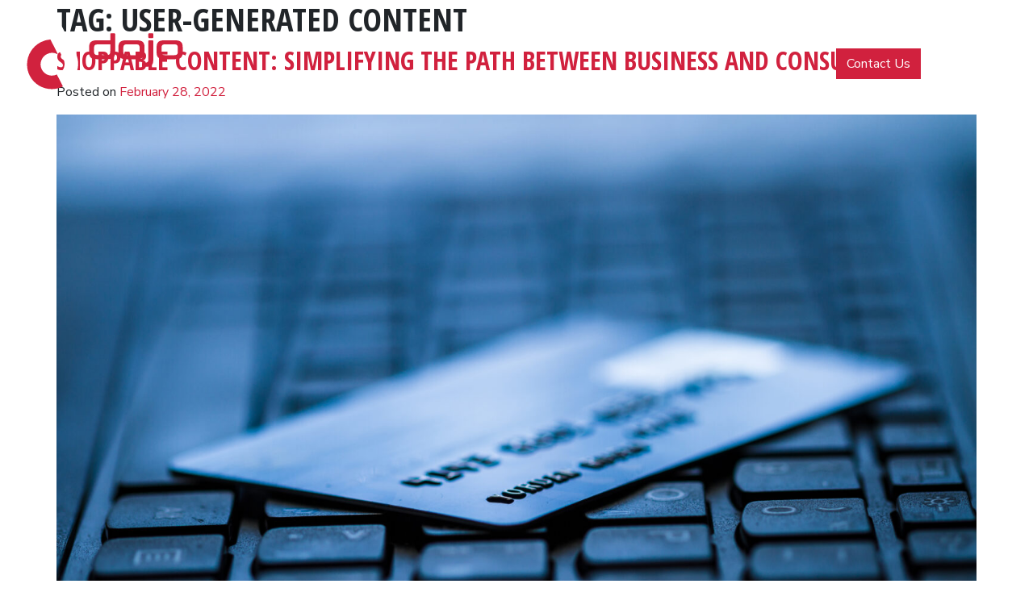

--- FILE ---
content_type: text/html; charset=UTF-8
request_url: https://letsgodojo.com/tag/user-generated-content/
body_size: 9144
content:
<!doctype html><html lang="en-US"><head>
 <script async
            src="https://www.googletagmanager.com/gtag/js?id=UA-120675115-1"></script> <script>window.dataLayer = window.dataLayer || [];
        function gtag(){dataLayer.push(arguments);}
        gtag('js', new Date());

        gtag('config', 'UA-120675115-1');</script> <script type="text/javascript">_linkedin_data_partner_id = "377388";</script><script type="text/javascript">(function(){var s = document.getElementsByTagName("script")[0];
            var b = document.createElement("script");
            b.type = "text/javascript";b.async = true;
            b.src = "https://snap.licdn.com/li.lms-analytics/insight.min.js";
            s.parentNode.insertBefore(b, s);})();</script> <noscript>
<img height="1" width="1" style="display:none;" alt="" src="https://dc.ads.linkedin.com/collect/?pid=377388&fmt=gif" />
</noscript><meta charset="UTF-8"><meta name="viewport" content="width=device-width, initial-scale=1"><link rel="profile" href="https://gmpg.org/xfn/11"><meta name='robots' content='index, follow, max-image-preview:large, max-snippet:-1, max-video-preview:-1' /><style>img:is([sizes="auto" i], [sizes^="auto," i]) { contain-intrinsic-size: 3000px 1500px }</style><title>user-generated content Archives - DOJO Creative</title><link rel="canonical" href="https://letsgodojo.com/tag/user-generated-content/" /><meta property="og:locale" content="en_US" /><meta property="og:type" content="article" /><meta property="og:title" content="user-generated content Archives - DOJO Creative" /><meta property="og:url" content="https://letsgodojo.com/tag/user-generated-content/" /><meta property="og:site_name" content="DOJO Creative" /><meta name="twitter:card" content="summary_large_image" /> <script type="application/ld+json" class="yoast-schema-graph">{"@context":"https://schema.org","@graph":[{"@type":"CollectionPage","@id":"https://letsgodojo.com/tag/user-generated-content/","url":"https://letsgodojo.com/tag/user-generated-content/","name":"user-generated content Archives - DOJO Creative","isPartOf":{"@id":"https://letsgodojo.com/#website"},"primaryImageOfPage":{"@id":"https://letsgodojo.com/tag/user-generated-content/#primaryimage"},"image":{"@id":"https://letsgodojo.com/tag/user-generated-content/#primaryimage"},"thumbnailUrl":"https://letsgodojo.com/content/uploads/2022/02/Depositphotos_54232721_XL-scaled.jpg","breadcrumb":{"@id":"https://letsgodojo.com/tag/user-generated-content/#breadcrumb"},"inLanguage":"en-US"},{"@type":"ImageObject","inLanguage":"en-US","@id":"https://letsgodojo.com/tag/user-generated-content/#primaryimage","url":"https://letsgodojo.com/content/uploads/2022/02/Depositphotos_54232721_XL-scaled.jpg","contentUrl":"https://letsgodojo.com/content/uploads/2022/02/Depositphotos_54232721_XL-scaled.jpg","width":2560,"height":1707,"caption":"Credit card on keyboard. Online banking."},{"@type":"BreadcrumbList","@id":"https://letsgodojo.com/tag/user-generated-content/#breadcrumb","itemListElement":[{"@type":"ListItem","position":1,"name":"Home","item":"https://letsgodojo.com/"},{"@type":"ListItem","position":2,"name":"user-generated content"}]},{"@type":"WebSite","@id":"https://letsgodojo.com/#website","url":"https://letsgodojo.com/","name":"DOJO Creative","description":"Graphic Design &amp; Website Development","publisher":{"@id":"https://letsgodojo.com/#organization"},"potentialAction":[{"@type":"SearchAction","target":{"@type":"EntryPoint","urlTemplate":"https://letsgodojo.com/?s={search_term_string}"},"query-input":{"@type":"PropertyValueSpecification","valueRequired":true,"valueName":"search_term_string"}}],"inLanguage":"en-US"},{"@type":"Organization","@id":"https://letsgodojo.com/#organization","name":"DOJO Creative","url":"https://letsgodojo.com/","logo":{"@type":"ImageObject","inLanguage":"en-US","@id":"https://letsgodojo.com/#/schema/logo/image/","url":"https://letsgodojo.com/content/uploads/2020/02/DOJO-Logo-Square.png","contentUrl":"https://letsgodojo.com/content/uploads/2020/02/DOJO-Logo-Square.png","width":900,"height":900,"caption":"DOJO Creative"},"image":{"@id":"https://letsgodojo.com/#/schema/logo/image/"},"sameAs":["https://www.facebook.com/dojocreative"]}]}</script> <link rel='dns-prefetch' href='//js.hs-scripts.com' /><link rel="alternate" type="application/rss+xml" title="DOJO Creative &raquo; Feed" href="https://letsgodojo.com/feed/" /><link rel="alternate" type="application/rss+xml" title="DOJO Creative &raquo; Comments Feed" href="https://letsgodojo.com/comments/feed/" /><link rel="alternate" type="application/rss+xml" title="DOJO Creative &raquo; user-generated content Tag Feed" href="https://letsgodojo.com/tag/user-generated-content/feed/" /><link data-optimized="1" rel='stylesheet' id='wp-block-library-css' href='https://letsgodojo.com/content/litespeed/css/38a8a0d1d7038569a3cd2c626fc8921f.css?ver=af846' type='text/css' media='all' /><style id='classic-theme-styles-inline-css' type='text/css'>/*! This file is auto-generated */
.wp-block-button__link{color:#fff;background-color:#32373c;border-radius:9999px;box-shadow:none;text-decoration:none;padding:calc(.667em + 2px) calc(1.333em + 2px);font-size:1.125em}.wp-block-file__button{background:#32373c;color:#fff;text-decoration:none}</style><style id='global-styles-inline-css' type='text/css'>:root{--wp--preset--aspect-ratio--square: 1;--wp--preset--aspect-ratio--4-3: 4/3;--wp--preset--aspect-ratio--3-4: 3/4;--wp--preset--aspect-ratio--3-2: 3/2;--wp--preset--aspect-ratio--2-3: 2/3;--wp--preset--aspect-ratio--16-9: 16/9;--wp--preset--aspect-ratio--9-16: 9/16;--wp--preset--color--black: #000000;--wp--preset--color--cyan-bluish-gray: #abb8c3;--wp--preset--color--white: #ffffff;--wp--preset--color--pale-pink: #f78da7;--wp--preset--color--vivid-red: #cf2e2e;--wp--preset--color--luminous-vivid-orange: #ff6900;--wp--preset--color--luminous-vivid-amber: #fcb900;--wp--preset--color--light-green-cyan: #7bdcb5;--wp--preset--color--vivid-green-cyan: #00d084;--wp--preset--color--pale-cyan-blue: #8ed1fc;--wp--preset--color--vivid-cyan-blue: #0693e3;--wp--preset--color--vivid-purple: #9b51e0;--wp--preset--gradient--vivid-cyan-blue-to-vivid-purple: linear-gradient(135deg,rgba(6,147,227,1) 0%,rgb(155,81,224) 100%);--wp--preset--gradient--light-green-cyan-to-vivid-green-cyan: linear-gradient(135deg,rgb(122,220,180) 0%,rgb(0,208,130) 100%);--wp--preset--gradient--luminous-vivid-amber-to-luminous-vivid-orange: linear-gradient(135deg,rgba(252,185,0,1) 0%,rgba(255,105,0,1) 100%);--wp--preset--gradient--luminous-vivid-orange-to-vivid-red: linear-gradient(135deg,rgba(255,105,0,1) 0%,rgb(207,46,46) 100%);--wp--preset--gradient--very-light-gray-to-cyan-bluish-gray: linear-gradient(135deg,rgb(238,238,238) 0%,rgb(169,184,195) 100%);--wp--preset--gradient--cool-to-warm-spectrum: linear-gradient(135deg,rgb(74,234,220) 0%,rgb(151,120,209) 20%,rgb(207,42,186) 40%,rgb(238,44,130) 60%,rgb(251,105,98) 80%,rgb(254,248,76) 100%);--wp--preset--gradient--blush-light-purple: linear-gradient(135deg,rgb(255,206,236) 0%,rgb(152,150,240) 100%);--wp--preset--gradient--blush-bordeaux: linear-gradient(135deg,rgb(254,205,165) 0%,rgb(254,45,45) 50%,rgb(107,0,62) 100%);--wp--preset--gradient--luminous-dusk: linear-gradient(135deg,rgb(255,203,112) 0%,rgb(199,81,192) 50%,rgb(65,88,208) 100%);--wp--preset--gradient--pale-ocean: linear-gradient(135deg,rgb(255,245,203) 0%,rgb(182,227,212) 50%,rgb(51,167,181) 100%);--wp--preset--gradient--electric-grass: linear-gradient(135deg,rgb(202,248,128) 0%,rgb(113,206,126) 100%);--wp--preset--gradient--midnight: linear-gradient(135deg,rgb(2,3,129) 0%,rgb(40,116,252) 100%);--wp--preset--font-size--small: 13px;--wp--preset--font-size--medium: 20px;--wp--preset--font-size--large: 36px;--wp--preset--font-size--x-large: 42px;--wp--preset--spacing--20: 0.44rem;--wp--preset--spacing--30: 0.67rem;--wp--preset--spacing--40: 1rem;--wp--preset--spacing--50: 1.5rem;--wp--preset--spacing--60: 2.25rem;--wp--preset--spacing--70: 3.38rem;--wp--preset--spacing--80: 5.06rem;--wp--preset--shadow--natural: 6px 6px 9px rgba(0, 0, 0, 0.2);--wp--preset--shadow--deep: 12px 12px 50px rgba(0, 0, 0, 0.4);--wp--preset--shadow--sharp: 6px 6px 0px rgba(0, 0, 0, 0.2);--wp--preset--shadow--outlined: 6px 6px 0px -3px rgba(255, 255, 255, 1), 6px 6px rgba(0, 0, 0, 1);--wp--preset--shadow--crisp: 6px 6px 0px rgba(0, 0, 0, 1);}:where(.is-layout-flex){gap: 0.5em;}:where(.is-layout-grid){gap: 0.5em;}body .is-layout-flex{display: flex;}.is-layout-flex{flex-wrap: wrap;align-items: center;}.is-layout-flex > :is(*, div){margin: 0;}body .is-layout-grid{display: grid;}.is-layout-grid > :is(*, div){margin: 0;}:where(.wp-block-columns.is-layout-flex){gap: 2em;}:where(.wp-block-columns.is-layout-grid){gap: 2em;}:where(.wp-block-post-template.is-layout-flex){gap: 1.25em;}:where(.wp-block-post-template.is-layout-grid){gap: 1.25em;}.has-black-color{color: var(--wp--preset--color--black) !important;}.has-cyan-bluish-gray-color{color: var(--wp--preset--color--cyan-bluish-gray) !important;}.has-white-color{color: var(--wp--preset--color--white) !important;}.has-pale-pink-color{color: var(--wp--preset--color--pale-pink) !important;}.has-vivid-red-color{color: var(--wp--preset--color--vivid-red) !important;}.has-luminous-vivid-orange-color{color: var(--wp--preset--color--luminous-vivid-orange) !important;}.has-luminous-vivid-amber-color{color: var(--wp--preset--color--luminous-vivid-amber) !important;}.has-light-green-cyan-color{color: var(--wp--preset--color--light-green-cyan) !important;}.has-vivid-green-cyan-color{color: var(--wp--preset--color--vivid-green-cyan) !important;}.has-pale-cyan-blue-color{color: var(--wp--preset--color--pale-cyan-blue) !important;}.has-vivid-cyan-blue-color{color: var(--wp--preset--color--vivid-cyan-blue) !important;}.has-vivid-purple-color{color: var(--wp--preset--color--vivid-purple) !important;}.has-black-background-color{background-color: var(--wp--preset--color--black) !important;}.has-cyan-bluish-gray-background-color{background-color: var(--wp--preset--color--cyan-bluish-gray) !important;}.has-white-background-color{background-color: var(--wp--preset--color--white) !important;}.has-pale-pink-background-color{background-color: var(--wp--preset--color--pale-pink) !important;}.has-vivid-red-background-color{background-color: var(--wp--preset--color--vivid-red) !important;}.has-luminous-vivid-orange-background-color{background-color: var(--wp--preset--color--luminous-vivid-orange) !important;}.has-luminous-vivid-amber-background-color{background-color: var(--wp--preset--color--luminous-vivid-amber) !important;}.has-light-green-cyan-background-color{background-color: var(--wp--preset--color--light-green-cyan) !important;}.has-vivid-green-cyan-background-color{background-color: var(--wp--preset--color--vivid-green-cyan) !important;}.has-pale-cyan-blue-background-color{background-color: var(--wp--preset--color--pale-cyan-blue) !important;}.has-vivid-cyan-blue-background-color{background-color: var(--wp--preset--color--vivid-cyan-blue) !important;}.has-vivid-purple-background-color{background-color: var(--wp--preset--color--vivid-purple) !important;}.has-black-border-color{border-color: var(--wp--preset--color--black) !important;}.has-cyan-bluish-gray-border-color{border-color: var(--wp--preset--color--cyan-bluish-gray) !important;}.has-white-border-color{border-color: var(--wp--preset--color--white) !important;}.has-pale-pink-border-color{border-color: var(--wp--preset--color--pale-pink) !important;}.has-vivid-red-border-color{border-color: var(--wp--preset--color--vivid-red) !important;}.has-luminous-vivid-orange-border-color{border-color: var(--wp--preset--color--luminous-vivid-orange) !important;}.has-luminous-vivid-amber-border-color{border-color: var(--wp--preset--color--luminous-vivid-amber) !important;}.has-light-green-cyan-border-color{border-color: var(--wp--preset--color--light-green-cyan) !important;}.has-vivid-green-cyan-border-color{border-color: var(--wp--preset--color--vivid-green-cyan) !important;}.has-pale-cyan-blue-border-color{border-color: var(--wp--preset--color--pale-cyan-blue) !important;}.has-vivid-cyan-blue-border-color{border-color: var(--wp--preset--color--vivid-cyan-blue) !important;}.has-vivid-purple-border-color{border-color: var(--wp--preset--color--vivid-purple) !important;}.has-vivid-cyan-blue-to-vivid-purple-gradient-background{background: var(--wp--preset--gradient--vivid-cyan-blue-to-vivid-purple) !important;}.has-light-green-cyan-to-vivid-green-cyan-gradient-background{background: var(--wp--preset--gradient--light-green-cyan-to-vivid-green-cyan) !important;}.has-luminous-vivid-amber-to-luminous-vivid-orange-gradient-background{background: var(--wp--preset--gradient--luminous-vivid-amber-to-luminous-vivid-orange) !important;}.has-luminous-vivid-orange-to-vivid-red-gradient-background{background: var(--wp--preset--gradient--luminous-vivid-orange-to-vivid-red) !important;}.has-very-light-gray-to-cyan-bluish-gray-gradient-background{background: var(--wp--preset--gradient--very-light-gray-to-cyan-bluish-gray) !important;}.has-cool-to-warm-spectrum-gradient-background{background: var(--wp--preset--gradient--cool-to-warm-spectrum) !important;}.has-blush-light-purple-gradient-background{background: var(--wp--preset--gradient--blush-light-purple) !important;}.has-blush-bordeaux-gradient-background{background: var(--wp--preset--gradient--blush-bordeaux) !important;}.has-luminous-dusk-gradient-background{background: var(--wp--preset--gradient--luminous-dusk) !important;}.has-pale-ocean-gradient-background{background: var(--wp--preset--gradient--pale-ocean) !important;}.has-electric-grass-gradient-background{background: var(--wp--preset--gradient--electric-grass) !important;}.has-midnight-gradient-background{background: var(--wp--preset--gradient--midnight) !important;}.has-small-font-size{font-size: var(--wp--preset--font-size--small) !important;}.has-medium-font-size{font-size: var(--wp--preset--font-size--medium) !important;}.has-large-font-size{font-size: var(--wp--preset--font-size--large) !important;}.has-x-large-font-size{font-size: var(--wp--preset--font-size--x-large) !important;}
:where(.wp-block-post-template.is-layout-flex){gap: 1.25em;}:where(.wp-block-post-template.is-layout-grid){gap: 1.25em;}
:where(.wp-block-columns.is-layout-flex){gap: 2em;}:where(.wp-block-columns.is-layout-grid){gap: 2em;}
:root :where(.wp-block-pullquote){font-size: 1.5em;line-height: 1.6;}</style><link data-optimized="1" rel='stylesheet' id='social-icons-general-css' href='https://letsgodojo.com/content/litespeed/css/e9deaa5e08c10ccfc7930fcb87a7cbb1.css?ver=44626' type='text/css' media='all' /><link data-optimized="1" rel='stylesheet' id='dojocreative-style-css' href='https://letsgodojo.com/content/litespeed/css/ad8f3554da42e86591854c8e3907005c.css?ver=e86c7' type='text/css' media='all' /><link rel="https://api.w.org/" href="https://letsgodojo.com/wp-json/" /><link rel="alternate" title="JSON" type="application/json" href="https://letsgodojo.com/wp-json/wp/v2/tags/60" /><link rel="EditURI" type="application/rsd+xml" title="RSD" href="https://letsgodojo.com/wp/xmlrpc.php?rsd" /><meta name="generator" content="WordPress 6.7.4" />
 <script class="hsq-set-content-id" data-content-id="listing-page">var _hsq = _hsq || [];
				_hsq.push(["setContentType", "listing-page"]);</script> <meta name="generator" content="Elementor 3.27.3; features: additional_custom_breakpoints; settings: css_print_method-external, google_font-enabled, font_display-auto"><style>.e-con.e-parent:nth-of-type(n+4):not(.e-lazyloaded):not(.e-no-lazyload),
				.e-con.e-parent:nth-of-type(n+4):not(.e-lazyloaded):not(.e-no-lazyload) * {
					background-image: none !important;
				}
				@media screen and (max-height: 1024px) {
					.e-con.e-parent:nth-of-type(n+3):not(.e-lazyloaded):not(.e-no-lazyload),
					.e-con.e-parent:nth-of-type(n+3):not(.e-lazyloaded):not(.e-no-lazyload) * {
						background-image: none !important;
					}
				}
				@media screen and (max-height: 640px) {
					.e-con.e-parent:nth-of-type(n+2):not(.e-lazyloaded):not(.e-no-lazyload),
					.e-con.e-parent:nth-of-type(n+2):not(.e-lazyloaded):not(.e-no-lazyload) * {
						background-image: none !important;
					}
				}</style><link rel="icon" href="https://letsgodojo.com/content/uploads/2020/02/cropped-DOJO-Logo-Square-32x32.png" sizes="32x32" /><link rel="icon" href="https://letsgodojo.com/content/uploads/2020/02/cropped-DOJO-Logo-Square-192x192.png" sizes="192x192" /><link rel="apple-touch-icon" href="https://letsgodojo.com/content/uploads/2020/02/cropped-DOJO-Logo-Square-180x180.png" /><meta name="msapplication-TileImage" content="https://letsgodojo.com/content/uploads/2020/02/cropped-DOJO-Logo-Square-270x270.png" /><style type="text/css" id="wp-custom-css">#menu-legal .menu-item { display:inline-block; padding: 5px; }

body { overflow-x: hidden; }</style></head><body class="archive tag tag-user-generated-content tag-60 hfeed elementor-default elementor-kit-320"><div id="page" class="site">
<a class="sr-only sr-only-focusable" href="#content">Skip to content</a><header id="masthead" class="site-header"><div class="site-branding">
<a href="https://letsgodojo.com/" class="site-logo" rel="home"><svg version="1.2" baseProfile="tiny" xmlns="http://www.w3.org/2000/svg" viewBox="0 0 156 64.5">
<g class="dojo-white" fill="#FFF">
<path d="M67.791 55.416c-.395.234-.891.352-1.488.352a2.903 2.903 0 0 1-1.473-.379 3.387 3.387 0 0 1-1.115-1.053 5.332 5.332 0 0 1-.707-1.598c-.166-.615-.25-1.289-.25-2.023s.084-1.41.25-2.031a5.231 5.231 0 0 1 .715-1.604 3.38 3.38 0 0 1 1.119-1.045 2.91 2.91 0 0 1 1.461-.375c.553 0 1.037.102 1.453.307.418.203.758.496 1.02.875l-.938 1.143c-.371-.535-.852-.803-1.439-.803-.326 0-.611.094-.855.279a2.159 2.159 0 0 0-.611.754 4.033 4.033 0 0 0-.367 1.121 7.37 7.37 0 0 0-.123 1.379c0 .48.041.936.123 1.365.08.43.203.805.367 1.121.162.316.369.568.617.754.25.186.541.277.877.277.316 0 .59-.08.822-.244.23-.162.424-.361.576-.598l.938 1.102a3.034 3.034 0 0 1-.972.924zM80.146 55.523l-1.494-4.104h-.91v4.104h-1.576v-9.619h2.744c.398 0 .766.053 1.102.158.334.104.621.27.861.494.24.227.428.512.564.857.137.344.203.756.203 1.236 0 .371-.047.699-.143.984s-.215.527-.359.727-.305.359-.482.482a1.659 1.659 0 0 1-.523.252l1.727 4.428h-1.714zm-.107-6.793c0-.289-.041-.529-.123-.719a1.179 1.179 0 0 0-.318-.449 1.203 1.203 0 0 0-.441-.23 1.85 1.85 0 0 0-.49-.068h-.924v2.963h.924c.398 0 .727-.125.984-.375.257-.248.388-.623.388-1.122zM89.385 55.523v-9.619h4.307v1.441h-2.744v2.553h2.541v1.332h-2.541v2.84h2.881v1.453h-4.444zM105.729 55.523l-.475-2.037h-2.527l-.488 2.037h-1.631l2.391-9.619h2.078l2.352 9.619h-1.7zm-1.698-8.082h-.055l-1.045 4.768h2.119l-1.019-4.768zM116.842 47.291v8.232h-1.604v-8.232h-1.807v-1.387h5.217v1.387h-1.806zM125.85 55.523v-9.619h1.631v9.619h-1.631zM139.164 55.523H137.1l-2.352-9.619h1.82l1.604 7.719h.041l1.604-7.719h1.738l-2.391 9.619zM148.822 55.523v-9.619h4.309v1.441h-2.746v2.553h2.541v1.332h-2.541v2.84h2.881v1.453h-4.444zM48.232 25.216L36.32 1.974H21.79l6.433 12.527-.037.001L37.975 33.7l-.02.009c2.336 4.93.611 10.803-3.912 13.817l5.904 11.576c11.072-6.396 15.377-20.29 9.584-31.652a24.202 24.202 0 0 0-1.299-2.234z"/>
</g>
<g class="dojo-red" fill="#D1223E">
<path d="M83.17 15.482V9.529c0-.486.244-.73.732-.73h3.258c.488 0 .732.244.732.73v17.49c0 1.197-.133 2.223-.4 3.076-.264.854-.703 1.553-1.312 2.096s-1.424.936-2.443 1.18-2.273.365-3.758.365h-9.311c-1.508 0-2.766-.121-3.773-.365-1.01-.244-1.818-.637-2.428-1.18s-1.047-1.242-1.314-2.096c-.264-.854-.396-1.879-.396-3.076v-4.787c0-1.197.133-2.223.396-3.076.268-.854.705-1.551 1.314-2.096.609-.541 1.418-.941 2.428-1.195 1.008-.256 2.266-.383 3.773-.383H83.17zm-3.656 14.264c.73 0 1.33-.061 1.795-.182.465-.123.836-.322 1.113-.6.277-.275.471-.646.582-1.113s.166-1.053.166-1.762v-6.617H71.133c-.709 0-1.297.061-1.762.184-.465.121-.836.32-1.113.598s-.471.654-.582 1.131-.166 1.059-.166 1.746v2.959c0 .709.055 1.295.166 1.762s.305.838.582 1.113c.277.277.648.477 1.113.6.465.121 1.053.182 1.762.182h8.381zM108.373 15.482c1.486 0 2.738.127 3.758.383 1.02.254 1.834.654 2.445 1.195.607.545 1.047 1.242 1.312 2.096s.398 1.879.398 3.076v4.787c0 1.197-.133 2.223-.398 3.076s-.705 1.553-1.312 2.096c-.611.543-1.426.936-2.445 1.18s-2.271.365-3.758.365h-9.408c-1.508 0-2.768-.121-3.775-.365s-1.818-.637-2.426-1.18c-.611-.543-1.049-1.242-1.314-2.096s-.398-1.879-.398-3.076v-4.787c0-1.197.133-2.223.398-3.076s.703-1.551 1.314-2.096c.607-.541 1.418-.941 2.426-1.195 1.008-.256 2.268-.383 3.775-.383h9.408zM95.805 26.189c0 .709.055 1.297.168 1.762.109.465.303.838.58 1.113.277.279.648.479 1.115.6.465.121 1.053.182 1.762.182h8.479c.732 0 1.33-.061 1.795-.182.467-.121.838-.32 1.115-.6.277-.275.471-.648.582-1.113.109-.465.166-1.053.166-1.762v-3.16c0-.686-.057-1.264-.166-1.729-.111-.465-.305-.842-.582-1.131-.277-.287-.648-.486-1.115-.598-.465-.111-1.062-.166-1.795-.166H99.43c-.709 0-1.297.055-1.762.166-.467.111-.838.311-1.115.598-.277.289-.471.666-.58 1.131-.113.465-.168 1.043-.168 1.729v3.16zM124.035 15.482c.488 0 .732.254.732.764v18.156c0 1.197-.123 2.217-.367 3.059-.242.842-.658 1.535-1.246 2.078s-1.369.936-2.344 1.18c-.977.244-2.184.367-3.625.367h-2.627c-.398 0-.598-.201-.598-.6v-2.793c0-.398.199-.598.598-.598h2.162c.664 0 1.207-.062 1.629-.184s.76-.32 1.014-.598c.256-.277.428-.648.516-1.115.09-.465.133-1.041.133-1.729V16.246c0-.51.256-.764.766-.764h3.257zm0-6.75c.488 0 .732.244.732.732v3.158c0 .51-.244.764-.732.764h-3.258c-.51 0-.766-.254-.766-.764V9.465c0-.488.256-.732.766-.732h3.258zM145.283 15.482c1.484 0 2.736.127 3.758.383 1.018.254 1.832.654 2.443 1.195.609.545 1.047 1.242 1.312 2.096s.4 1.879.4 3.076v4.787c0 1.197-.135 2.223-.4 3.076s-.703 1.553-1.312 2.096c-.611.543-1.426.936-2.443 1.18-1.021.244-2.273.365-3.758.365h-9.41c-1.508 0-2.766-.121-3.773-.365-1.01-.244-1.818-.637-2.428-1.18-.611-.543-1.047-1.242-1.314-2.096-.266-.854-.398-1.879-.398-3.076v-4.787c0-1.197.133-2.223.398-3.076.268-.854.703-1.551 1.314-2.096.609-.541 1.418-.941 2.428-1.195 1.008-.256 2.266-.383 3.773-.383h9.41zm-12.568 10.707c0 .709.055 1.297.166 1.762s.303.838.582 1.113c.275.279.648.479 1.113.6s1.053.182 1.762.182h8.48c.73 0 1.33-.061 1.795-.182s.836-.32 1.113-.6c.277-.275.471-.648.582-1.113s.166-1.053.166-1.762v-3.16c0-.686-.055-1.264-.166-1.729s-.305-.842-.582-1.131c-.277-.287-.648-.486-1.113-.598s-1.064-.166-1.795-.166h-8.48c-.709 0-1.297.055-1.762.166s-.838.311-1.113.598c-.279.289-.471.666-.582 1.131s-.166 1.043-.166 1.729v3.16zM31.555 48.448c-5.398 2.553-11.847.438-14.537-4.839-2.742-5.376-.545-11.993 4.912-14.774a11.106 11.106 0 0 1 10.793.368l-7.397-14.507a24.388 24.388 0 0 0-9.28 2.597C4.127 23.369-.679 37.824 5.312 49.576c5.941 11.653 20.267 16.266 32.127 10.419l-5.884-11.547z"/>
</g>
</svg></a></p></div><nav class="main-navigation"><div id="offscreen-menu" class="dojo-section-color"><div class="menu-main-container"><ul id="menu-main" class="menu"><li id="menu-item-44" class="menu-item menu-item-type-post_type menu-item-object-page menu-item-home menu-item-44"><a href="https://letsgodojo.com/">Home</a></li><li id="menu-item-43" class="menu-item menu-item-type-post_type menu-item-object-page menu-item-43"><a href="https://letsgodojo.com/services/">Services</a></li><li id="menu-item-80" class="menu-item menu-item-type-post_type menu-item-object-page current_page_parent menu-item-80"><a href="https://letsgodojo.com/blog/">Blog</a></li><li id="menu-item-51" class="menu-item menu-item-type-post_type menu-item-object-page menu-item-51"><a href="https://letsgodojo.com/contact-us/">Contact</a></li></ul></div></div><a id="contact-button" href="/contact-us" class="btn btn-primary">Contact Us</a><button id="menu-toggle" class="btn btn-link"><div class="text">MENU</div><div class="hamburger hamburger--spring js-hamburger"><div class="hamburger-box"><div class="hamburger-inner"></div></div></div>
</button></nav></header><div id="content" class="site-content"><div class="container"><div class="row"><div id="primary" class="content-area"><main id="main" class="site-main"><header class="page-header"><h1 class="page-title">Tag: <span>user-generated content</span></h1></header><article id="post-547" class="post-547 post type-post status-publish format-standard has-post-thumbnail hentry category-digital-marketing tag-instagram tag-shopify tag-shoppable-content tag-shoppable-social-posts tag-shoppable-stories tag-shoppable-video tag-tiktok tag-user-generated-content"><header class="entry-header"><h2 class="entry-title"><a href="https://letsgodojo.com/shoppable-content-simplifying-the-path-between-business-and-consumer/" rel="bookmark">Shoppable Content: Simplifying the Path Between Business and Consumer</a></h2><div class="entry-meta"><p class="posted-on">Posted on <a href="https://letsgodojo.com/shoppable-content-simplifying-the-path-between-business-and-consumer/" rel="bookmark"><time class="entry-date published" datetime="2022-02-28T09:41:34-05:00">February 28, 2022</time></a></p></div></header>
<a class="post-thumbnail" href="https://letsgodojo.com/shoppable-content-simplifying-the-path-between-business-and-consumer/" aria-hidden="true" tabindex="-1">
<img fetchpriority="high" width="2560" height="1707" src="https://letsgodojo.com/content/uploads/2022/02/Depositphotos_54232721_XL-scaled.jpg" class="attachment-post-thumbnail size-post-thumbnail wp-post-image" alt="Shoppable Content: Simplifying the Path Between Business and Consumer" decoding="async" srcset="https://letsgodojo.com/content/uploads/2022/02/Depositphotos_54232721_XL-scaled.jpg 2560w, https://letsgodojo.com/content/uploads/2022/02/Depositphotos_54232721_XL-300x200.jpg 300w, https://letsgodojo.com/content/uploads/2022/02/Depositphotos_54232721_XL-1024x683.jpg 1024w, https://letsgodojo.com/content/uploads/2022/02/Depositphotos_54232721_XL-768x512.jpg 768w, https://letsgodojo.com/content/uploads/2022/02/Depositphotos_54232721_XL-1536x1024.jpg 1536w, https://letsgodojo.com/content/uploads/2022/02/Depositphotos_54232721_XL-2048x1365.jpg 2048w" sizes="(max-width: 2560px) 100vw, 2560px" />            </a><div class="entry-content"><p>Businesses overlooking social commerce could be missing out on big revenue.&nbsp; People are spending more time on apps such as TikTok and Instagram, with the former surpassing 1 billion monthly active users in 2021 and accomplishing the feat faster than any other name in the 1 billion club. No longer solely content-sharing platforms, these apps [&hellip;]</p><p><a href="https://letsgodojo.com/shoppable-content-simplifying-the-path-between-business-and-consumer/">Read More</a></p></div></article></main></div><aside id="secondary" class="widget-area col-sm-4 offset-sm-1"><div class="dojo-section-default"><section id="recent-posts-2" class="widget widget_recent_entries"><h2 class="widget-title">Recent Posts</h2><ul><li>
<a href="https://letsgodojo.com/dojo-creative-to-represent-university-of-notre-dame-legend-former-chicago-bear-chris-zorich/">DOJO Creative to represent University of Notre Dame legend, former Chicago Bear Chris Zorich</a></li><li>
<a href="https://letsgodojo.com/dojo-creative-to-host-ribbon-cutting-open-house-unveil-renovated-downtown-mishawaka-facade/">DOJO Creative to Host Ribbon Cutting &amp; Open House, Unveil Renovated Downtown Mishawaka Facade</a></li><li>
<a href="https://letsgodojo.com/from-eyesore-to-eye-catching-dojo-creative-approaches-renovations-at-119-s-main-street/">From Eyesore to Eye-Catching, DOJO Creative Approaches Renovations at 119 S. Main Street</a></li><li>
<a href="https://letsgodojo.com/why-a-service-contract-with-dojo-creative-is-the-convenient-solution-for-your-ongoing-site-needs/">Why a Service Contract with DOJO Creative is the Convenient Solution for Your Ongoing Site Needs</a></li><li>
<a href="https://letsgodojo.com/the-client-blueprint-for-a-smooth-successful-partnership-with-dojo-creative/">The Client Blueprint for a Smooth &amp; Successful Partnership with DOJO Creative</a></li></ul></section><section id="categories-2" class="widget widget_categories"><h2 class="widget-title">Categories</h2><ul><li class="cat-item cat-item-7"><a href="https://letsgodojo.com/category/digital-marketing/">Digital Marketing</a></li><li class="cat-item cat-item-87"><a href="https://letsgodojo.com/category/news/">News</a></li><li class="cat-item cat-item-1"><a href="https://letsgodojo.com/category/uncategorized/">Uncategorized</a></li><li class="cat-item cat-item-10"><a href="https://letsgodojo.com/category/website-development/">Website Development</a></li></ul></section><section id="archives-2" class="widget widget_archive"><h2 class="widget-title">Archives</h2><ul><li><a href='https://letsgodojo.com/2025/12/'>December 2025</a></li><li><a href='https://letsgodojo.com/2025/10/'>October 2025</a></li><li><a href='https://letsgodojo.com/2025/09/'>September 2025</a></li><li><a href='https://letsgodojo.com/2024/11/'>November 2024</a></li><li><a href='https://letsgodojo.com/2024/09/'>September 2024</a></li><li><a href='https://letsgodojo.com/2024/08/'>August 2024</a></li><li><a href='https://letsgodojo.com/2024/07/'>July 2024</a></li><li><a href='https://letsgodojo.com/2024/06/'>June 2024</a></li><li><a href='https://letsgodojo.com/2024/05/'>May 2024</a></li><li><a href='https://letsgodojo.com/2024/04/'>April 2024</a></li><li><a href='https://letsgodojo.com/2024/03/'>March 2024</a></li><li><a href='https://letsgodojo.com/2024/02/'>February 2024</a></li><li><a href='https://letsgodojo.com/2023/12/'>December 2023</a></li><li><a href='https://letsgodojo.com/2023/10/'>October 2023</a></li><li><a href='https://letsgodojo.com/2023/08/'>August 2023</a></li><li><a href='https://letsgodojo.com/2023/07/'>July 2023</a></li><li><a href='https://letsgodojo.com/2023/06/'>June 2023</a></li><li><a href='https://letsgodojo.com/2023/05/'>May 2023</a></li><li><a href='https://letsgodojo.com/2023/04/'>April 2023</a></li><li><a href='https://letsgodojo.com/2023/03/'>March 2023</a></li><li><a href='https://letsgodojo.com/2023/02/'>February 2023</a></li><li><a href='https://letsgodojo.com/2023/01/'>January 2023</a></li><li><a href='https://letsgodojo.com/2022/09/'>September 2022</a></li><li><a href='https://letsgodojo.com/2022/08/'>August 2022</a></li><li><a href='https://letsgodojo.com/2022/06/'>June 2022</a></li><li><a href='https://letsgodojo.com/2022/02/'>February 2022</a></li><li><a href='https://letsgodojo.com/2022/01/'>January 2022</a></li><li><a href='https://letsgodojo.com/2021/12/'>December 2021</a></li><li><a href='https://letsgodojo.com/2021/11/'>November 2021</a></li><li><a href='https://letsgodojo.com/2021/09/'>September 2021</a></li><li><a href='https://letsgodojo.com/2021/08/'>August 2021</a></li><li><a href='https://letsgodojo.com/2021/07/'>July 2021</a></li><li><a href='https://letsgodojo.com/2021/06/'>June 2021</a></li><li><a href='https://letsgodojo.com/2021/04/'>April 2021</a></li><li><a href='https://letsgodojo.com/2021/02/'>February 2021</a></li><li><a href='https://letsgodojo.com/2021/01/'>January 2021</a></li><li><a href='https://letsgodojo.com/2020/12/'>December 2020</a></li><li><a href='https://letsgodojo.com/2020/11/'>November 2020</a></li><li><a href='https://letsgodojo.com/2020/08/'>August 2020</a></li><li><a href='https://letsgodojo.com/2020/07/'>July 2020</a></li><li><a href='https://letsgodojo.com/2020/05/'>May 2020</a></li><li><a href='https://letsgodojo.com/2020/04/'>April 2020</a></li><li><a href='https://letsgodojo.com/2020/03/'>March 2020</a></li><li><a href='https://letsgodojo.com/2020/02/'>February 2020</a></li><li><a href='https://letsgodojo.com/2019/11/'>November 2019</a></li><li><a href='https://letsgodojo.com/2019/10/'>October 2019</a></li><li><a href='https://letsgodojo.com/2019/07/'>July 2019</a></li><li><a href='https://letsgodojo.com/2018/07/'>July 2018</a></li><li><a href='https://letsgodojo.com/2018/06/'>June 2018</a></li></ul></section></div></aside></div></div></div><footer class="site-footer dojo-section-dark"><div class="container"><div class="row"><div class="col"><div class="site-info"><div class="footer-logo"><svg version="1.2" baseProfile="tiny" xmlns="http://www.w3.org/2000/svg" viewBox="0 0 156 64.5">
<g class="dojo-white" fill="#FFF">
<path d="M67.791 55.416c-.395.234-.891.352-1.488.352a2.903 2.903 0 0 1-1.473-.379 3.387 3.387 0 0 1-1.115-1.053 5.332 5.332 0 0 1-.707-1.598c-.166-.615-.25-1.289-.25-2.023s.084-1.41.25-2.031a5.231 5.231 0 0 1 .715-1.604 3.38 3.38 0 0 1 1.119-1.045 2.91 2.91 0 0 1 1.461-.375c.553 0 1.037.102 1.453.307.418.203.758.496 1.02.875l-.938 1.143c-.371-.535-.852-.803-1.439-.803-.326 0-.611.094-.855.279a2.159 2.159 0 0 0-.611.754 4.033 4.033 0 0 0-.367 1.121 7.37 7.37 0 0 0-.123 1.379c0 .48.041.936.123 1.365.08.43.203.805.367 1.121.162.316.369.568.617.754.25.186.541.277.877.277.316 0 .59-.08.822-.244.23-.162.424-.361.576-.598l.938 1.102a3.034 3.034 0 0 1-.972.924zM80.146 55.523l-1.494-4.104h-.91v4.104h-1.576v-9.619h2.744c.398 0 .766.053 1.102.158.334.104.621.27.861.494.24.227.428.512.564.857.137.344.203.756.203 1.236 0 .371-.047.699-.143.984s-.215.527-.359.727-.305.359-.482.482a1.659 1.659 0 0 1-.523.252l1.727 4.428h-1.714zm-.107-6.793c0-.289-.041-.529-.123-.719a1.179 1.179 0 0 0-.318-.449 1.203 1.203 0 0 0-.441-.23 1.85 1.85 0 0 0-.49-.068h-.924v2.963h.924c.398 0 .727-.125.984-.375.257-.248.388-.623.388-1.122zM89.385 55.523v-9.619h4.307v1.441h-2.744v2.553h2.541v1.332h-2.541v2.84h2.881v1.453h-4.444zM105.729 55.523l-.475-2.037h-2.527l-.488 2.037h-1.631l2.391-9.619h2.078l2.352 9.619h-1.7zm-1.698-8.082h-.055l-1.045 4.768h2.119l-1.019-4.768zM116.842 47.291v8.232h-1.604v-8.232h-1.807v-1.387h5.217v1.387h-1.806zM125.85 55.523v-9.619h1.631v9.619h-1.631zM139.164 55.523H137.1l-2.352-9.619h1.82l1.604 7.719h.041l1.604-7.719h1.738l-2.391 9.619zM148.822 55.523v-9.619h4.309v1.441h-2.746v2.553h2.541v1.332h-2.541v2.84h2.881v1.453h-4.444zM48.232 25.216L36.32 1.974H21.79l6.433 12.527-.037.001L37.975 33.7l-.02.009c2.336 4.93.611 10.803-3.912 13.817l5.904 11.576c11.072-6.396 15.377-20.29 9.584-31.652a24.202 24.202 0 0 0-1.299-2.234z"/>
</g>
<g class="dojo-red" fill="#D1223E">
<path d="M83.17 15.482V9.529c0-.486.244-.73.732-.73h3.258c.488 0 .732.244.732.73v17.49c0 1.197-.133 2.223-.4 3.076-.264.854-.703 1.553-1.312 2.096s-1.424.936-2.443 1.18-2.273.365-3.758.365h-9.311c-1.508 0-2.766-.121-3.773-.365-1.01-.244-1.818-.637-2.428-1.18s-1.047-1.242-1.314-2.096c-.264-.854-.396-1.879-.396-3.076v-4.787c0-1.197.133-2.223.396-3.076.268-.854.705-1.551 1.314-2.096.609-.541 1.418-.941 2.428-1.195 1.008-.256 2.266-.383 3.773-.383H83.17zm-3.656 14.264c.73 0 1.33-.061 1.795-.182.465-.123.836-.322 1.113-.6.277-.275.471-.646.582-1.113s.166-1.053.166-1.762v-6.617H71.133c-.709 0-1.297.061-1.762.184-.465.121-.836.32-1.113.598s-.471.654-.582 1.131-.166 1.059-.166 1.746v2.959c0 .709.055 1.295.166 1.762s.305.838.582 1.113c.277.277.648.477 1.113.6.465.121 1.053.182 1.762.182h8.381zM108.373 15.482c1.486 0 2.738.127 3.758.383 1.02.254 1.834.654 2.445 1.195.607.545 1.047 1.242 1.312 2.096s.398 1.879.398 3.076v4.787c0 1.197-.133 2.223-.398 3.076s-.705 1.553-1.312 2.096c-.611.543-1.426.936-2.445 1.18s-2.271.365-3.758.365h-9.408c-1.508 0-2.768-.121-3.775-.365s-1.818-.637-2.426-1.18c-.611-.543-1.049-1.242-1.314-2.096s-.398-1.879-.398-3.076v-4.787c0-1.197.133-2.223.398-3.076s.703-1.551 1.314-2.096c.607-.541 1.418-.941 2.426-1.195 1.008-.256 2.268-.383 3.775-.383h9.408zM95.805 26.189c0 .709.055 1.297.168 1.762.109.465.303.838.58 1.113.277.279.648.479 1.115.6.465.121 1.053.182 1.762.182h8.479c.732 0 1.33-.061 1.795-.182.467-.121.838-.32 1.115-.6.277-.275.471-.648.582-1.113.109-.465.166-1.053.166-1.762v-3.16c0-.686-.057-1.264-.166-1.729-.111-.465-.305-.842-.582-1.131-.277-.287-.648-.486-1.115-.598-.465-.111-1.062-.166-1.795-.166H99.43c-.709 0-1.297.055-1.762.166-.467.111-.838.311-1.115.598-.277.289-.471.666-.58 1.131-.113.465-.168 1.043-.168 1.729v3.16zM124.035 15.482c.488 0 .732.254.732.764v18.156c0 1.197-.123 2.217-.367 3.059-.242.842-.658 1.535-1.246 2.078s-1.369.936-2.344 1.18c-.977.244-2.184.367-3.625.367h-2.627c-.398 0-.598-.201-.598-.6v-2.793c0-.398.199-.598.598-.598h2.162c.664 0 1.207-.062 1.629-.184s.76-.32 1.014-.598c.256-.277.428-.648.516-1.115.09-.465.133-1.041.133-1.729V16.246c0-.51.256-.764.766-.764h3.257zm0-6.75c.488 0 .732.244.732.732v3.158c0 .51-.244.764-.732.764h-3.258c-.51 0-.766-.254-.766-.764V9.465c0-.488.256-.732.766-.732h3.258zM145.283 15.482c1.484 0 2.736.127 3.758.383 1.018.254 1.832.654 2.443 1.195.609.545 1.047 1.242 1.312 2.096s.4 1.879.4 3.076v4.787c0 1.197-.135 2.223-.4 3.076s-.703 1.553-1.312 2.096c-.611.543-1.426.936-2.443 1.18-1.021.244-2.273.365-3.758.365h-9.41c-1.508 0-2.766-.121-3.773-.365-1.01-.244-1.818-.637-2.428-1.18-.611-.543-1.047-1.242-1.314-2.096-.266-.854-.398-1.879-.398-3.076v-4.787c0-1.197.133-2.223.398-3.076.268-.854.703-1.551 1.314-2.096.609-.541 1.418-.941 2.428-1.195 1.008-.256 2.266-.383 3.773-.383h9.41zm-12.568 10.707c0 .709.055 1.297.166 1.762s.303.838.582 1.113c.275.279.648.479 1.113.6s1.053.182 1.762.182h8.48c.73 0 1.33-.061 1.795-.182s.836-.32 1.113-.6c.277-.275.471-.648.582-1.113s.166-1.053.166-1.762v-3.16c0-.686-.055-1.264-.166-1.729s-.305-.842-.582-1.131c-.277-.287-.648-.486-1.113-.598s-1.064-.166-1.795-.166h-8.48c-.709 0-1.297.055-1.762.166s-.838.311-1.113.598c-.279.289-.471.666-.582 1.131s-.166 1.043-.166 1.729v3.16zM31.555 48.448c-5.398 2.553-11.847.438-14.537-4.839-2.742-5.376-.545-11.993 4.912-14.774a11.106 11.106 0 0 1 10.793.368l-7.397-14.507a24.388 24.388 0 0 0-9.28 2.597C4.127 23.369-.679 37.824 5.312 49.576c5.941 11.653 20.267 16.266 32.127 10.419l-5.884-11.547z"/>
</g>
</svg></div></div></div><div class="col"><h5>574.276.4998</h5></div><div class="col"><div class="menu-footer-menu-container"><ul id="menu-footer-menu" class="menu"><li id="menu-item-27" class="menu-item menu-item-type-post_type menu-item-object-page menu-item-home menu-item-27"><a href="https://letsgodojo.com/">Home</a></li><li id="menu-item-53" class="menu-item menu-item-type-post_type menu-item-object-page menu-item-53"><a href="https://letsgodojo.com/services/">Services</a></li><li id="menu-item-82" class="menu-item menu-item-type-post_type menu-item-object-page current_page_parent menu-item-82"><a href="https://letsgodojo.com/blog/">Blog</a></li><li id="menu-item-54" class="menu-item menu-item-type-post_type menu-item-object-page menu-item-54"><a href="https://letsgodojo.com/contact-us/">Contact</a></li></ul></div></div></div><div class="row legal"><div class="col-sm-6 copyright">
&copy;2026 DOJO Creative. All Rights Reserved.</div><div class="col-sm-6 menu"><div class="menu-legal-container"><ul id="menu-legal" class="menu"><li id="menu-item-32" class="menu-item menu-item-type-post_type menu-item-object-page menu-item-privacy-policy menu-item-32"><a rel="privacy-policy" href="https://letsgodojo.com/privacy-policy/">Privacy Policy</a></li><li id="menu-item-92" class="menu-item menu-item-type-post_type menu-item-object-page menu-item-92"><a href="https://letsgodojo.com/terms-conditions/">Terms &#038; Conditions</a></li></ul></div></div></div></div></footer></div> <script type="text/javascript">(function() {
    var ss = document.createElement('script');
    ss.type = 'text/javascript'; ss.async = true;
    ss.src = ('https:' == document.location.protocol ? 'https://' : 'http://') + 'koi-3QNMKKB7FO.marketingautomation.services/client/ss.js?ver=2.4.0';
    var scr = document.getElementsByTagName('script')[0];
    scr.parentNode.insertBefore(ss, scr);
})();</script> <script>const lazyloadRunObserver = () => {
					const lazyloadBackgrounds = document.querySelectorAll( `.e-con.e-parent:not(.e-lazyloaded)` );
					const lazyloadBackgroundObserver = new IntersectionObserver( ( entries ) => {
						entries.forEach( ( entry ) => {
							if ( entry.isIntersecting ) {
								let lazyloadBackground = entry.target;
								if( lazyloadBackground ) {
									lazyloadBackground.classList.add( 'e-lazyloaded' );
								}
								lazyloadBackgroundObserver.unobserve( entry.target );
							}
						});
					}, { rootMargin: '200px 0px 200px 0px' } );
					lazyloadBackgrounds.forEach( ( lazyloadBackground ) => {
						lazyloadBackgroundObserver.observe( lazyloadBackground );
					} );
				};
				const events = [
					'DOMContentLoaded',
					'elementor/lazyload/observe',
				];
				events.forEach( ( event ) => {
					document.addEventListener( event, lazyloadRunObserver );
				} );</script> <script type="text/javascript" id="leadin-script-loader-js-js-extra">/*  */
var leadin_wordpress = {"userRole":"visitor","pageType":"archive","leadinPluginVersion":"11.1.82"};
/*  */</script> <script type="text/javascript" src="https://js.hs-scripts.com/6498134.js?integration=WordPress&amp;ver=11.1.82" id="leadin-script-loader-js-js"></script> <script type="text/javascript" src="https://letsgodojo.com/content/themes/dojocreative/js/navigation.js?ver=20151215" id="dojocreative-navigation-js"></script> <script type="text/javascript" src="https://letsgodojo.com/content/themes/dojocreative/js/skip-link-focus-fix.js?ver=20151215" id="dojocreative-skip-link-focus-fix-js"></script> </body></html>
<!-- Page optimized by LiteSpeed Cache @2026-01-17 05:52:14 -->

<!-- Page cached by LiteSpeed Cache 6.5.4 on 2026-01-17 05:52:14 -->

--- FILE ---
content_type: application/javascript
request_url: https://letsgodojo.com/content/themes/dojocreative/js/navigation.js?ver=20151215
body_size: -100
content:
var toggle = document.getElementById('menu-toggle');

toggle.addEventListener('click', function() {

	if (document.body.classList.contains('nav-open')) {

		document.body.classList.remove('nav-open');
		document.querySelector('.main-navigation .hamburger').classList.remove('is-active');
	}
	else {
		document.body.classList.add('nav-open');
        document.querySelector('.main-navigation .hamburger').classList.add('is-active');
    }

});